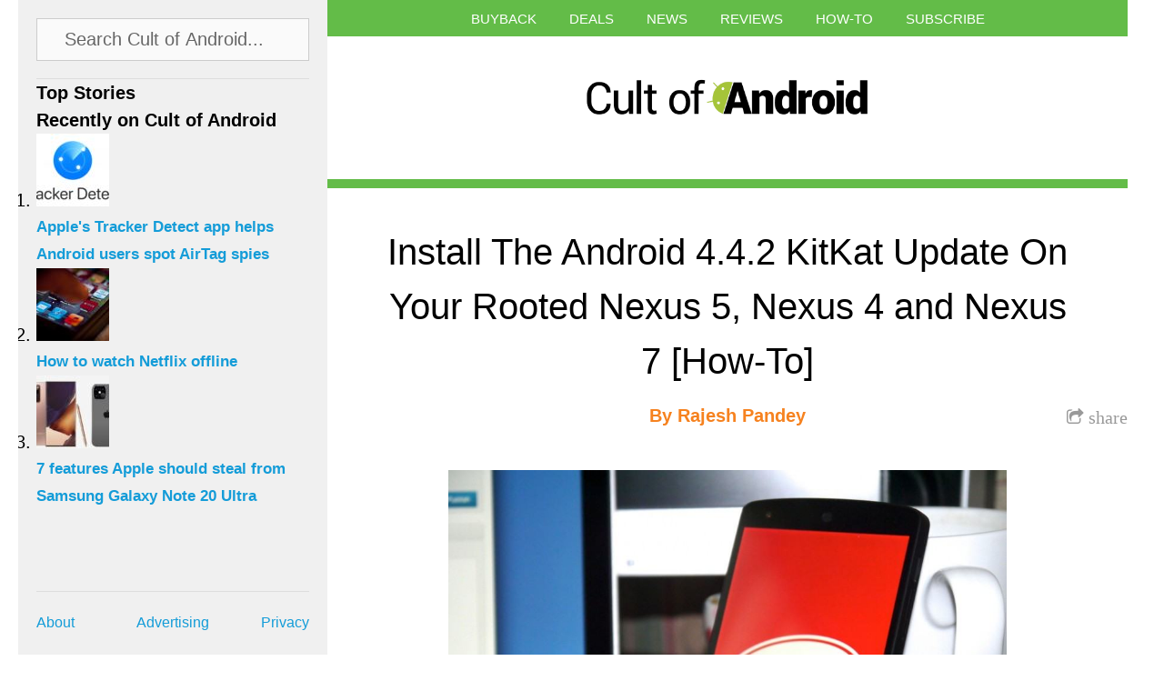

--- FILE ---
content_type: text/html; charset=UTF-8
request_url: https://www.cultofandroid.com/47618/install-android-4-4-2-kitkat-rooted-nexus-5-4-7/
body_size: 12033
content:
<!DOCTYPE html>
<html lang="en-US">
<head>
  <meta http-equiv="content-type" content="text/html; charset=utf-8">
  <meta name="viewport" content="initial-scale=1.0, maximum-scale=1.0, minimum-scale=1.0, user-scalable=yes, width=device-width">
  <title>Cult of Android - Install Android 4.4.2 KitKat Update On Rooted Nexus 5, Nexus 4 and Nexus 7</title>
  <meta name='robots' content='index, follow, max-image-preview:large, max-snippet:-1, max-video-preview:-1' />

	<!-- This site is optimized with the Yoast SEO plugin v26.7 - https://yoast.com/wordpress/plugins/seo/ -->
	<meta name="description" content="Earlier this week, Google released the Android 4.4.2 OTA update for all the Nexus devices it currently supports. Unlike the Android 4.4.1 update that was" />
	<link rel="canonical" href="https://www.cultofandroid.com/47618/install-android-4-4-2-kitkat-rooted-nexus-5-4-7/" />
	<link rel="next" href="https://www.cultofandroid.com/47618/install-android-4-4-2-kitkat-rooted-nexus-5-4-7/2/" />
	<meta property="og:locale" content="en_US" />
	<meta property="og:type" content="article" />
	<meta property="og:title" content="Install Android 4.4.2 KitKat Update On Rooted Nexus 5, Nexus 4 and Nexus 7" />
	<meta property="og:description" content="Earlier this week, Google released the Android 4.4.2 OTA update for all the Nexus devices it currently supports. Unlike the Android 4.4.1 update that was" />
	<meta property="og:url" content="https://www.cultofandroid.com/47618/install-android-4-4-2-kitkat-rooted-nexus-5-4-7/" />
	<meta property="og:site_name" content="Cult of Android" />
	<meta property="article:published_time" content="2013-12-13T16:25:06+00:00" />
	<meta property="article:modified_time" content="2013-12-13T16:32:30+00:00" />
	<meta property="og:image" content="https://cdn.cultofandroid.com/wp-content/uploads/2013/11/Nexus-4-KitKat.jpg" />
	<meta property="og:image:width" content="1367" />
	<meta property="og:image:height" content="1391" />
	<meta property="og:image:type" content="image/jpeg" />
	<meta name="author" content="Rajesh Pandey" />
	<meta name="twitter:card" content="summary_large_image" />
	<meta name="twitter:creator" content="@cultofandroid" />
	<meta name="twitter:site" content="@cultofandroid" />
	<script type="application/ld+json" class="yoast-schema-graph">{"@context":"https://schema.org","@graph":[{"@type":"Article","@id":"https://www.cultofandroid.com/47618/install-android-4-4-2-kitkat-rooted-nexus-5-4-7/#article","isPartOf":{"@id":"https://www.cultofandroid.com/47618/install-android-4-4-2-kitkat-rooted-nexus-5-4-7/"},"author":{"name":"Rajesh Pandey","@id":"https://www.cultofandroid.com/#/schema/person/2fcfddd00dd709e96ade8d8296f2224e"},"headline":"Install The Android 4.4.2 KitKat Update On Your Rooted Nexus 5, Nexus 4 and Nexus 7 [How-To]","datePublished":"2013-12-13T16:25:06+00:00","dateModified":"2013-12-13T16:32:30+00:00","mainEntityOfPage":{"@id":"https://www.cultofandroid.com/47618/install-android-4-4-2-kitkat-rooted-nexus-5-4-7/"},"wordCount":673,"commentCount":19,"image":{"@id":"https://www.cultofandroid.com/47618/install-android-4-4-2-kitkat-rooted-nexus-5-4-7/#primaryimage"},"thumbnailUrl":"https://cdn.cultofandroid.com/wp-content/uploads/2013/11/Nexus-4-KitKat.jpg","keywords":["Android","Android 4.4","How-To","KitKat","nexus 10","nexus 4","Nexus 5","nexus 7","root","SuperSU","TWRP"],"articleSection":["Featured stories","How-To"],"inLanguage":"en-US","potentialAction":[{"@type":"CommentAction","name":"Comment","target":["https://www.cultofandroid.com/47618/install-android-4-4-2-kitkat-rooted-nexus-5-4-7/#respond"]}]},{"@type":"WebPage","@id":"https://www.cultofandroid.com/47618/install-android-4-4-2-kitkat-rooted-nexus-5-4-7/","url":"https://www.cultofandroid.com/47618/install-android-4-4-2-kitkat-rooted-nexus-5-4-7/","name":"Install Android 4.4.2 KitKat Update On Rooted Nexus 5, Nexus 4 and Nexus 7","isPartOf":{"@id":"https://www.cultofandroid.com/#website"},"primaryImageOfPage":{"@id":"https://www.cultofandroid.com/47618/install-android-4-4-2-kitkat-rooted-nexus-5-4-7/#primaryimage"},"image":{"@id":"https://www.cultofandroid.com/47618/install-android-4-4-2-kitkat-rooted-nexus-5-4-7/#primaryimage"},"thumbnailUrl":"https://cdn.cultofandroid.com/wp-content/uploads/2013/11/Nexus-4-KitKat.jpg","datePublished":"2013-12-13T16:25:06+00:00","dateModified":"2013-12-13T16:32:30+00:00","author":{"@id":"https://www.cultofandroid.com/#/schema/person/2fcfddd00dd709e96ade8d8296f2224e"},"description":"Earlier this week, Google released the Android 4.4.2 OTA update for all the Nexus devices it currently supports. Unlike the Android 4.4.1 update that was","inLanguage":"en-US","potentialAction":[{"@type":"ReadAction","target":["https://www.cultofandroid.com/47618/install-android-4-4-2-kitkat-rooted-nexus-5-4-7/"]}]},{"@type":"ImageObject","inLanguage":"en-US","@id":"https://www.cultofandroid.com/47618/install-android-4-4-2-kitkat-rooted-nexus-5-4-7/#primaryimage","url":"https://cdn.cultofandroid.com/wp-content/uploads/2013/11/Nexus-4-KitKat.jpg","contentUrl":"https://cdn.cultofandroid.com/wp-content/uploads/2013/11/Nexus-4-KitKat.jpg","width":1367,"height":1391},{"@type":"WebSite","@id":"https://www.cultofandroid.com/#website","url":"https://www.cultofandroid.com/","name":"Cult of Android","description":"Breaking news for Android fans","potentialAction":[{"@type":"SearchAction","target":{"@type":"EntryPoint","urlTemplate":"https://www.cultofandroid.com/?s={search_term_string}"},"query-input":{"@type":"PropertyValueSpecification","valueRequired":true,"valueName":"search_term_string"}}],"inLanguage":"en-US"},{"@type":"Person","@id":"https://www.cultofandroid.com/#/schema/person/2fcfddd00dd709e96ade8d8296f2224e","name":"Rajesh Pandey","image":{"@type":"ImageObject","inLanguage":"en-US","@id":"https://www.cultofandroid.com/#/schema/person/image/","url":"https://secure.gravatar.com/avatar/9be48043650c6bf3ed0133498bdb0fcff886db925497c2393474b15b4671f8c8?s=96&d=mm&r=g","contentUrl":"https://secure.gravatar.com/avatar/9be48043650c6bf3ed0133498bdb0fcff886db925497c2393474b15b4671f8c8?s=96&d=mm&r=g","caption":"Rajesh Pandey"},"description":"Rajesh Pandey is a freelance writer from India. He is an avid Android lover and loves to tinker around with his devices. You can follow him on Twitter at @ePandu or on Google+.","url":"https://www.cultofandroid.com/author/rajesh_pandey/"}]}</script>
	<!-- / Yoast SEO plugin. -->


<link rel='dns-prefetch' href='//ajax.googleapis.com' />
<link rel='dns-prefetch' href='//netdna.bootstrapcdn.com' />
<link rel="alternate" type="application/rss+xml" title="Cult of Android &raquo; Install The Android 4.4.2 KitKat Update On Your Rooted Nexus 5, Nexus 4 and Nexus 7 [How-To] Comments Feed" href="https://www.cultofandroid.com/47618/install-android-4-4-2-kitkat-rooted-nexus-5-4-7/feed/" />
<link rel="alternate" title="oEmbed (JSON)" type="application/json+oembed" href="https://www.cultofandroid.com/wp-json/oembed/1.0/embed?url=https%3A%2F%2Fwww.cultofandroid.com%2F47618%2Finstall-android-4-4-2-kitkat-rooted-nexus-5-4-7%2F" />
<link rel="alternate" title="oEmbed (XML)" type="text/xml+oembed" href="https://www.cultofandroid.com/wp-json/oembed/1.0/embed?url=https%3A%2F%2Fwww.cultofandroid.com%2F47618%2Finstall-android-4-4-2-kitkat-rooted-nexus-5-4-7%2F&#038;format=xml" />
<style id='wp-img-auto-sizes-contain-inline-css' type='text/css'>
img:is([sizes=auto i],[sizes^="auto," i]){contain-intrinsic-size:3000px 1500px}
/*# sourceURL=wp-img-auto-sizes-contain-inline-css */
</style>
<style id='wp-block-library-inline-css' type='text/css'>
:root{--wp-block-synced-color:#7a00df;--wp-block-synced-color--rgb:122,0,223;--wp-bound-block-color:var(--wp-block-synced-color);--wp-editor-canvas-background:#ddd;--wp-admin-theme-color:#007cba;--wp-admin-theme-color--rgb:0,124,186;--wp-admin-theme-color-darker-10:#006ba1;--wp-admin-theme-color-darker-10--rgb:0,107,160.5;--wp-admin-theme-color-darker-20:#005a87;--wp-admin-theme-color-darker-20--rgb:0,90,135;--wp-admin-border-width-focus:2px}@media (min-resolution:192dpi){:root{--wp-admin-border-width-focus:1.5px}}.wp-element-button{cursor:pointer}:root .has-very-light-gray-background-color{background-color:#eee}:root .has-very-dark-gray-background-color{background-color:#313131}:root .has-very-light-gray-color{color:#eee}:root .has-very-dark-gray-color{color:#313131}:root .has-vivid-green-cyan-to-vivid-cyan-blue-gradient-background{background:linear-gradient(135deg,#00d084,#0693e3)}:root .has-purple-crush-gradient-background{background:linear-gradient(135deg,#34e2e4,#4721fb 50%,#ab1dfe)}:root .has-hazy-dawn-gradient-background{background:linear-gradient(135deg,#faaca8,#dad0ec)}:root .has-subdued-olive-gradient-background{background:linear-gradient(135deg,#fafae1,#67a671)}:root .has-atomic-cream-gradient-background{background:linear-gradient(135deg,#fdd79a,#004a59)}:root .has-nightshade-gradient-background{background:linear-gradient(135deg,#330968,#31cdcf)}:root .has-midnight-gradient-background{background:linear-gradient(135deg,#020381,#2874fc)}:root{--wp--preset--font-size--normal:16px;--wp--preset--font-size--huge:42px}.has-regular-font-size{font-size:1em}.has-larger-font-size{font-size:2.625em}.has-normal-font-size{font-size:var(--wp--preset--font-size--normal)}.has-huge-font-size{font-size:var(--wp--preset--font-size--huge)}.has-text-align-center{text-align:center}.has-text-align-left{text-align:left}.has-text-align-right{text-align:right}.has-fit-text{white-space:nowrap!important}#end-resizable-editor-section{display:none}.aligncenter{clear:both}.items-justified-left{justify-content:flex-start}.items-justified-center{justify-content:center}.items-justified-right{justify-content:flex-end}.items-justified-space-between{justify-content:space-between}.screen-reader-text{border:0;clip-path:inset(50%);height:1px;margin:-1px;overflow:hidden;padding:0;position:absolute;width:1px;word-wrap:normal!important}.screen-reader-text:focus{background-color:#ddd;clip-path:none;color:#444;display:block;font-size:1em;height:auto;left:5px;line-height:normal;padding:15px 23px 14px;text-decoration:none;top:5px;width:auto;z-index:100000}html :where(.has-border-color){border-style:solid}html :where([style*=border-top-color]){border-top-style:solid}html :where([style*=border-right-color]){border-right-style:solid}html :where([style*=border-bottom-color]){border-bottom-style:solid}html :where([style*=border-left-color]){border-left-style:solid}html :where([style*=border-width]){border-style:solid}html :where([style*=border-top-width]){border-top-style:solid}html :where([style*=border-right-width]){border-right-style:solid}html :where([style*=border-bottom-width]){border-bottom-style:solid}html :where([style*=border-left-width]){border-left-style:solid}html :where(img[class*=wp-image-]){height:auto;max-width:100%}:where(figure){margin:0 0 1em}html :where(.is-position-sticky){--wp-admin--admin-bar--position-offset:var(--wp-admin--admin-bar--height,0px)}@media screen and (max-width:600px){html :where(.is-position-sticky){--wp-admin--admin-bar--position-offset:0px}}

/*# sourceURL=wp-block-library-inline-css */
</style><style id='global-styles-inline-css' type='text/css'>
:root{--wp--preset--aspect-ratio--square: 1;--wp--preset--aspect-ratio--4-3: 4/3;--wp--preset--aspect-ratio--3-4: 3/4;--wp--preset--aspect-ratio--3-2: 3/2;--wp--preset--aspect-ratio--2-3: 2/3;--wp--preset--aspect-ratio--16-9: 16/9;--wp--preset--aspect-ratio--9-16: 9/16;--wp--preset--color--black: #000000;--wp--preset--color--cyan-bluish-gray: #abb8c3;--wp--preset--color--white: #ffffff;--wp--preset--color--pale-pink: #f78da7;--wp--preset--color--vivid-red: #cf2e2e;--wp--preset--color--luminous-vivid-orange: #ff6900;--wp--preset--color--luminous-vivid-amber: #fcb900;--wp--preset--color--light-green-cyan: #7bdcb5;--wp--preset--color--vivid-green-cyan: #00d084;--wp--preset--color--pale-cyan-blue: #8ed1fc;--wp--preset--color--vivid-cyan-blue: #0693e3;--wp--preset--color--vivid-purple: #9b51e0;--wp--preset--gradient--vivid-cyan-blue-to-vivid-purple: linear-gradient(135deg,rgb(6,147,227) 0%,rgb(155,81,224) 100%);--wp--preset--gradient--light-green-cyan-to-vivid-green-cyan: linear-gradient(135deg,rgb(122,220,180) 0%,rgb(0,208,130) 100%);--wp--preset--gradient--luminous-vivid-amber-to-luminous-vivid-orange: linear-gradient(135deg,rgb(252,185,0) 0%,rgb(255,105,0) 100%);--wp--preset--gradient--luminous-vivid-orange-to-vivid-red: linear-gradient(135deg,rgb(255,105,0) 0%,rgb(207,46,46) 100%);--wp--preset--gradient--very-light-gray-to-cyan-bluish-gray: linear-gradient(135deg,rgb(238,238,238) 0%,rgb(169,184,195) 100%);--wp--preset--gradient--cool-to-warm-spectrum: linear-gradient(135deg,rgb(74,234,220) 0%,rgb(151,120,209) 20%,rgb(207,42,186) 40%,rgb(238,44,130) 60%,rgb(251,105,98) 80%,rgb(254,248,76) 100%);--wp--preset--gradient--blush-light-purple: linear-gradient(135deg,rgb(255,206,236) 0%,rgb(152,150,240) 100%);--wp--preset--gradient--blush-bordeaux: linear-gradient(135deg,rgb(254,205,165) 0%,rgb(254,45,45) 50%,rgb(107,0,62) 100%);--wp--preset--gradient--luminous-dusk: linear-gradient(135deg,rgb(255,203,112) 0%,rgb(199,81,192) 50%,rgb(65,88,208) 100%);--wp--preset--gradient--pale-ocean: linear-gradient(135deg,rgb(255,245,203) 0%,rgb(182,227,212) 50%,rgb(51,167,181) 100%);--wp--preset--gradient--electric-grass: linear-gradient(135deg,rgb(202,248,128) 0%,rgb(113,206,126) 100%);--wp--preset--gradient--midnight: linear-gradient(135deg,rgb(2,3,129) 0%,rgb(40,116,252) 100%);--wp--preset--font-size--small: 13px;--wp--preset--font-size--medium: 20px;--wp--preset--font-size--large: 36px;--wp--preset--font-size--x-large: 42px;--wp--preset--spacing--20: 0.44rem;--wp--preset--spacing--30: 0.67rem;--wp--preset--spacing--40: 1rem;--wp--preset--spacing--50: 1.5rem;--wp--preset--spacing--60: 2.25rem;--wp--preset--spacing--70: 3.38rem;--wp--preset--spacing--80: 5.06rem;--wp--preset--shadow--natural: 6px 6px 9px rgba(0, 0, 0, 0.2);--wp--preset--shadow--deep: 12px 12px 50px rgba(0, 0, 0, 0.4);--wp--preset--shadow--sharp: 6px 6px 0px rgba(0, 0, 0, 0.2);--wp--preset--shadow--outlined: 6px 6px 0px -3px rgb(255, 255, 255), 6px 6px rgb(0, 0, 0);--wp--preset--shadow--crisp: 6px 6px 0px rgb(0, 0, 0);}:where(.is-layout-flex){gap: 0.5em;}:where(.is-layout-grid){gap: 0.5em;}body .is-layout-flex{display: flex;}.is-layout-flex{flex-wrap: wrap;align-items: center;}.is-layout-flex > :is(*, div){margin: 0;}body .is-layout-grid{display: grid;}.is-layout-grid > :is(*, div){margin: 0;}:where(.wp-block-columns.is-layout-flex){gap: 2em;}:where(.wp-block-columns.is-layout-grid){gap: 2em;}:where(.wp-block-post-template.is-layout-flex){gap: 1.25em;}:where(.wp-block-post-template.is-layout-grid){gap: 1.25em;}.has-black-color{color: var(--wp--preset--color--black) !important;}.has-cyan-bluish-gray-color{color: var(--wp--preset--color--cyan-bluish-gray) !important;}.has-white-color{color: var(--wp--preset--color--white) !important;}.has-pale-pink-color{color: var(--wp--preset--color--pale-pink) !important;}.has-vivid-red-color{color: var(--wp--preset--color--vivid-red) !important;}.has-luminous-vivid-orange-color{color: var(--wp--preset--color--luminous-vivid-orange) !important;}.has-luminous-vivid-amber-color{color: var(--wp--preset--color--luminous-vivid-amber) !important;}.has-light-green-cyan-color{color: var(--wp--preset--color--light-green-cyan) !important;}.has-vivid-green-cyan-color{color: var(--wp--preset--color--vivid-green-cyan) !important;}.has-pale-cyan-blue-color{color: var(--wp--preset--color--pale-cyan-blue) !important;}.has-vivid-cyan-blue-color{color: var(--wp--preset--color--vivid-cyan-blue) !important;}.has-vivid-purple-color{color: var(--wp--preset--color--vivid-purple) !important;}.has-black-background-color{background-color: var(--wp--preset--color--black) !important;}.has-cyan-bluish-gray-background-color{background-color: var(--wp--preset--color--cyan-bluish-gray) !important;}.has-white-background-color{background-color: var(--wp--preset--color--white) !important;}.has-pale-pink-background-color{background-color: var(--wp--preset--color--pale-pink) !important;}.has-vivid-red-background-color{background-color: var(--wp--preset--color--vivid-red) !important;}.has-luminous-vivid-orange-background-color{background-color: var(--wp--preset--color--luminous-vivid-orange) !important;}.has-luminous-vivid-amber-background-color{background-color: var(--wp--preset--color--luminous-vivid-amber) !important;}.has-light-green-cyan-background-color{background-color: var(--wp--preset--color--light-green-cyan) !important;}.has-vivid-green-cyan-background-color{background-color: var(--wp--preset--color--vivid-green-cyan) !important;}.has-pale-cyan-blue-background-color{background-color: var(--wp--preset--color--pale-cyan-blue) !important;}.has-vivid-cyan-blue-background-color{background-color: var(--wp--preset--color--vivid-cyan-blue) !important;}.has-vivid-purple-background-color{background-color: var(--wp--preset--color--vivid-purple) !important;}.has-black-border-color{border-color: var(--wp--preset--color--black) !important;}.has-cyan-bluish-gray-border-color{border-color: var(--wp--preset--color--cyan-bluish-gray) !important;}.has-white-border-color{border-color: var(--wp--preset--color--white) !important;}.has-pale-pink-border-color{border-color: var(--wp--preset--color--pale-pink) !important;}.has-vivid-red-border-color{border-color: var(--wp--preset--color--vivid-red) !important;}.has-luminous-vivid-orange-border-color{border-color: var(--wp--preset--color--luminous-vivid-orange) !important;}.has-luminous-vivid-amber-border-color{border-color: var(--wp--preset--color--luminous-vivid-amber) !important;}.has-light-green-cyan-border-color{border-color: var(--wp--preset--color--light-green-cyan) !important;}.has-vivid-green-cyan-border-color{border-color: var(--wp--preset--color--vivid-green-cyan) !important;}.has-pale-cyan-blue-border-color{border-color: var(--wp--preset--color--pale-cyan-blue) !important;}.has-vivid-cyan-blue-border-color{border-color: var(--wp--preset--color--vivid-cyan-blue) !important;}.has-vivid-purple-border-color{border-color: var(--wp--preset--color--vivid-purple) !important;}.has-vivid-cyan-blue-to-vivid-purple-gradient-background{background: var(--wp--preset--gradient--vivid-cyan-blue-to-vivid-purple) !important;}.has-light-green-cyan-to-vivid-green-cyan-gradient-background{background: var(--wp--preset--gradient--light-green-cyan-to-vivid-green-cyan) !important;}.has-luminous-vivid-amber-to-luminous-vivid-orange-gradient-background{background: var(--wp--preset--gradient--luminous-vivid-amber-to-luminous-vivid-orange) !important;}.has-luminous-vivid-orange-to-vivid-red-gradient-background{background: var(--wp--preset--gradient--luminous-vivid-orange-to-vivid-red) !important;}.has-very-light-gray-to-cyan-bluish-gray-gradient-background{background: var(--wp--preset--gradient--very-light-gray-to-cyan-bluish-gray) !important;}.has-cool-to-warm-spectrum-gradient-background{background: var(--wp--preset--gradient--cool-to-warm-spectrum) !important;}.has-blush-light-purple-gradient-background{background: var(--wp--preset--gradient--blush-light-purple) !important;}.has-blush-bordeaux-gradient-background{background: var(--wp--preset--gradient--blush-bordeaux) !important;}.has-luminous-dusk-gradient-background{background: var(--wp--preset--gradient--luminous-dusk) !important;}.has-pale-ocean-gradient-background{background: var(--wp--preset--gradient--pale-ocean) !important;}.has-electric-grass-gradient-background{background: var(--wp--preset--gradient--electric-grass) !important;}.has-midnight-gradient-background{background: var(--wp--preset--gradient--midnight) !important;}.has-small-font-size{font-size: var(--wp--preset--font-size--small) !important;}.has-medium-font-size{font-size: var(--wp--preset--font-size--medium) !important;}.has-large-font-size{font-size: var(--wp--preset--font-size--large) !important;}.has-x-large-font-size{font-size: var(--wp--preset--font-size--x-large) !important;}
/*# sourceURL=global-styles-inline-css */
</style>

<style id='classic-theme-styles-inline-css' type='text/css'>
/*! This file is auto-generated */
.wp-block-button__link{color:#fff;background-color:#32373c;border-radius:9999px;box-shadow:none;text-decoration:none;padding:calc(.667em + 2px) calc(1.333em + 2px);font-size:1.125em}.wp-block-file__button{background:#32373c;color:#fff;text-decoration:none}
/*# sourceURL=/wp-includes/css/classic-themes.min.css */
</style>
<link rel='stylesheet' id='toplytics-css' href='https://cdn.cultofandroid.com/wp-content/plugins/toplytics/components/../resources/frontend/css/toplytics-public.css?ver=1765872642' type='text/css' media='all' />
<link rel='stylesheet' id='style-css' href='https://cdn.cultofandroid.com/wp-content/themes/infinite-cult/style.css?ver=1765872644' type='text/css' media='all' />
<link rel='stylesheet' id='custom-css' href='https://cdn.cultofandroid.com/wp-content/themes/infinite-cult/custom.css?ver=1765872644' type='text/css' media='all' />
<link rel='stylesheet' id='font-awesome-css' href='https://netdna.bootstrapcdn.com/font-awesome/4.0.3/css/font-awesome.css' type='text/css' media='all' />
<link rel='stylesheet' id='jquery.lightbox.min.css-css' href='https://cdn.cultofandroid.com/wp-content/plugins/wp-jquery-lightbox/lightboxes/wp-jquery-lightbox/styles/lightbox.min.css?ver=1765872644' type='text/css' media='all' />
<link rel='stylesheet' id='jqlb-overrides-css' href='https://cdn.cultofandroid.com/wp-content/plugins/wp-jquery-lightbox/lightboxes/wp-jquery-lightbox/styles/overrides.css?ver=1765872644' type='text/css' media='all' />
<style id='jqlb-overrides-inline-css' type='text/css'>

			#outerImageContainer {
				box-shadow: 0 0 4px 2px rgba(0,0,0,.2);
			}
			#imageContainer{
				padding: 6px;
			}
			#imageDataContainer {
				box-shadow: none;
				z-index: auto;
			}
			#prevArrow,
			#nextArrow{
				background-color: rgba(255,255,255,.7;
				color: #000000;
			}
/*# sourceURL=jqlb-overrides-inline-css */
</style>
<script type="text/javascript" src="//ajax.googleapis.com/ajax/libs/jquery/1.10.2/jquery.min.js?ver=6.9" id="jquery-js"></script>
<link rel="https://api.w.org/" href="https://www.cultofandroid.com/wp-json/" /><link rel="alternate" title="JSON" type="application/json" href="https://www.cultofandroid.com/wp-json/wp/v2/posts/47618" /><meta name="generator" content="WordPress 6.9" />
<script type='text/javascript'>window.presslabs = {"home_url":"https:\/\/www.cultofandroid.com"}</script><script type='text/javascript'>
	(function () {
		var pl_beacon = document.createElement('script');
		pl_beacon.type = 'text/javascript';
		pl_beacon.async = true;
		var host = 'https://www.cultofandroid.com';
		if ('https:' == document.location.protocol) {
			host = host.replace('http://', 'https://');
		}
		pl_beacon.src = host + '/' + 'DdBubk23SZpp' + '.js?ts=' + Math.floor((Math.random() * 100000) + 1);
		var first_script_tag = document.getElementsByTagName('script')[0];
		first_script_tag.parentNode.insertBefore(pl_beacon, first_script_tag);
	})();
</script>
<style>
.post { border-top-color: #63bc48; }
body { background-color: #ffffff; }
</style>
<script>
	console.log('template_directory:/app/web/wp-content/themes/infinite-cult;'); // just for debug

	//
	// For Content infinte scroll
	//
	var content_k = 0;
	var content_posts = [];

	latest_posts_category_preffix = '';
	latest_posts_numberposts = 5;
	latest_posts_mpu_code = '';
</script><script type="application/javascript">
  var disqus_account='cultofandroid';
  var twitter_account='cultofandroid';
</script>
<!-- mediafed rss -->
<link rel="alternate" type="application/rss+xml" title="Cult of Android" href="//www.cultofandroid.com/feed/" class="norewrite" />
<link rel="alternate" type="application/atom+xml" title="Cult of Android (via atom)" href="//www.cultofandroid.com/feed/" class="norewrite" />
<!-- end of mediafed rss -->


<!-- WordPress template: single.php -->

		<style type="text/css" id="wp-custom-css">
			#search-panel { position: relative; } /* 2023-01-25: stop search overwriting next sec */		</style>
		</head>
<body class="wp-singular post-template-default single single-post postid-47618 single-format-standard wp-theme-infinite-cult">
  <div id="wrapper">
    <div id="masthead">
      <nav class="menu-top-menu-container"><ul id="menu-top-menu" class=""><li id="menu-item-78837" class="menu-item menu-item-type-custom menu-item-object-custom menu-item-78837"><a href="https://cultofandroid.myphonesunlimited.com/">Buyback</a></li>
<li id="menu-item-54862" class="menu-item menu-item-type-custom menu-item-object-custom menu-item-54862"><a href="https://deals.cultofandroid.com/">Deals</a></li>
<li id="menu-item-54942" class="menu-item menu-item-type-taxonomy menu-item-object-category menu-item-54942"><a href="https://www.cultofandroid.com/category/news/">News</a></li>
<li id="menu-item-78838" class="menu-item menu-item-type-taxonomy menu-item-object-category menu-item-78838"><a href="https://www.cultofandroid.com/category/reviews/">Reviews</a></li>
<li id="menu-item-78839" class="menu-item menu-item-type-taxonomy menu-item-object-category current-post-ancestor current-menu-parent current-post-parent menu-item-78839"><a href="https://www.cultofandroid.com/category/how-to/">How-To</a></li>
<li id="menu-item-54943" class="menu-item menu-item-type-custom menu-item-object-custom menu-item-has-children menu-item-54943"><a href="#">Subscribe</a>
<ul class="sub-menu">
	<li id="menu-item-54944" class="menu-item menu-item-type-custom menu-item-object-custom menu-item-54944"><a href="https://twitter.com/cultofandroid/">Twitter</a></li>
	<li id="menu-item-54945" class="menu-item menu-item-type-custom menu-item-object-custom menu-item-54945"><a href="https://www.facebook.com/pages/Cult-of-Android/107791746008716">Facebook</a></li>
	<li id="menu-item-54946" class="menu-item menu-item-type-custom menu-item-object-custom menu-item-54946"><a href="https://www.youtube.com/user/cultofandroidtv/">YouTube</a></li>
	<li id="menu-item-54947" class="menu-item menu-item-type-custom menu-item-object-custom menu-item-54947"><a href="https://www.cultofandroid.com/feed/">RSS</a></li>
</ul>
</li>
<li id="sidebar-toggle-c"><a id="sidebar-toggle" href="#"><i class="fa fa-bars fa-2x"></i></a></li></ul></nav>      <div id="logo">
        <a href="/"><img src="https://cdn.cultofandroid.com/wp-content/uploads/2014/03/cropped-cult-of-android-logo.png"></a>
      </div><!-- #logo -->

      
      </div><!-- #masthead -->
	<div id="content-wrapper">
		
										
<!-- WordPress template part: content.php -->
<div class="article-wrapper " id="article-wrapper-47618">

<div class="post" id="post-47618">
	<div class="header" data-thumb-url="https://cdn.cultofandroid.com/wp-content/uploads/2013/11/Nexus-4-KitKat-80x80.jpg" data-mpu-url="https://cdn.cultofandroid.com/wp-content/themes/infinite-cult/images/i-mpu.jpg">
					<h2 data-permalink="https://www.cultofandroid.com/47618/install-android-4-4-2-kitkat-rooted-nexus-5-4-7/">Install The Android 4.4.2 KitKat Update On Your Rooted Nexus 5, Nexus 4 and Nexus 7 [How-To]</h2>
			</div><!-- .header -->

	<div class="subtitle"></div>


	<div class="share"><a href="#" onclick="return false;"><i class="fa fa-share-square-o"><span> share</span></i></a>
		<div class="share-container" id="share-container-47618"></div><!-- .share-container -->
	</div><!-- .share -->

	<div class="author"><h3>By <a href="https://www.cultofandroid.com/author/rajesh_pandey/" title="Posts by Rajesh Pandey" rel="author">Rajesh Pandey</a></h3></div><!-- .author -->
    <div class="edit"><h3></h3></div><!-- .edit -->


	<!-- the_content -->

<p style="text-align: center"><a href="https://cdn.cultofandroid.com/wp-content/uploads/2013/12/P1040599.jpg"><img fetchpriority="high" decoding="async" class="aligncenter  wp-image-46973" alt="Nexus-5-Android-4-4-1" src="https://cdn.cultofandroid.com/wp-content/uploads/2013/12/P1040599.jpg" width="614" height="498" srcset="https://cdn.cultofandroid.com/wp-content/uploads/2013/12/P1040599.jpg 1600w, https://cdn.cultofandroid.com/wp-content/uploads/2013/12/P1040599-300x243.jpg 300w, https://cdn.cultofandroid.com/wp-content/uploads/2013/12/P1040599-940x761.jpg 940w" sizes="(max-width: 614px) 100vw, 614px" /></a></p>
<p>Earlier this week, Google released the Android 4.4.2 OTA update for all the Nexus devices it currently supports. Unlike the Android 4.4.1 update that was rolled out last week, the latest update to KitKat only fixed a few under-the-hood bugs and patched a major security loophole.</p>
<p>The roll-out of the Android 4.4.2 OTA update has been pretty quick from Google&#8217;s side and chances are you must have already received the OTA update notification on your device. However, if you are rooted, the OTA update will fail to install on your Nexus device.<span id="more-47618"></span></p>
<p>Fear not though, as you can install the Android 4.4.2 update while still preserving root access pretty easily. While the steps below will not wipe the data on your Nexus device, it is always recommended to make backups just in case things go wrong.</p>
<p>Also, the below steps are only for Nexus users who have unlocked the boot loader and rooted their device, and have been unable to install the Android 4.4.2 OTA update.</p>
<h3>Files You&#8217;ll Need</h3>
<p>1. Depending on your device and Android version, download the OTA update from below. Transfer the file to the internal storage of your Nexus device.</p>
<ul>
<li>Nexus 5<strong> -&gt; </strong><a href="https://android.clients.google.com/packages/ota/google_hammerhead/b3d1f30762c7ba86c71a00e93a700e58b9977c41.signed-hammerhead-KOT49H-from-KRT16M.b3d1f307.zip" target="_blank">Android 4.4 to 4.4.2</a> or <a href="https://android.clients.google.com/packages/ota/google_hammerhead/537367d588afe31301268d0ace7e60725d5f6740.signed-hammerhead-KOT49H-from-KOT49E.537367d5.zip" target="_blank">Android 4.4.1 to Android 4.4.2 </a></li>
<li>Nexus 4 -&gt;<strong> </strong><a href="https://android.clients.google.com/packages/ota/google_mako/4f6d2fc7377dbb48caecaa658bb139da2b063b33.signed-occam-KOT49H-from-KRT16S.4f6d2fc7.zip" target="_blank">Android 4.4 to 4.4.2</a> or <a href="https://android.clients.google.com/packages/ota/google_mako/0ec632f54ab860d02907f090ba0a8d2c16ef74f9.signed-occam-KOT49H-from-KOT49E.0ec632f5.zip" target="_blank">Android 4.4.1 to Android 4.4.2</a></li>
<li>Nexus 7 (2013, Wi-Fi)<strong> -&gt; </strong><a href="https://android.clients.google.com/packages/data/ota/google_razor/6216288dd8f9416bb6b6bab78f7db0fbc012cd8f.signed-razor-KOT49H-from-KRT16S.6216288d.zip" target="_blank">Android 4.4 to 4.4.2</a> or <a href="https://android.clients.google.com/packages/ota/google_razor/53b653b9e8b209fa7bcd8ee1ca1d9b12e7ae6675.signed-razor-KOT49H-from-KOT49E.53b653b9.zip" target="_blank">Android 4.4.1 to Android 4.4.2</a></li>
<li>Nexus 7 (2013, LTE)<strong> -&gt; </strong><a href="https://android.clients.google.com/packages/ota/google_razorg/f221553ab745f4671e2c2f6a2cb0e4bf857886ea.signed-razorg-KOT49H-from-KRT16S.f221553a.zip" target="_blank">Android 4.4 to 4.4.2</a> or <a href="https://android.clients.google.com/packages/ota/google_razorg/8acb05ed6b0e4a50793b4ab4eabe68ac78838484.signed-razorg-KOT49H-from-KOT49E.8acb05ed.zip" target="_blank">Android 4.4.1 to Android 4.4.2</a></li>
<li>Nexus 7 (2012, Wi-Fi)<strong> -&gt; </strong><a href="https://android.clients.google.com/packages/ota/google_nakasi/d72d14131cdfbbc6a758c3234a10fd1fe8d80ce6.signed-nakasi-KOT49H-from-KRT16S.d72d1413.zip" target="_blank">Android 4.4 to Android 4.4.2</a></li>
<li>Nexus 10<strong> -&gt; </strong><a href="https://android.clients.google.com/packages/ota/google_mantaray/1df84726f51ec49ef17741aec06ae10ff16c8521.signed-mantaray-KOT49H-from-KRT16S.1df84726.zip" target="_blank">Android 4.4 to Android 4.4.2</a> or <a href="https://android.clients.google.com/packages/ota/google_mantaray/f9195e9c509dbbaa734df03138b11b7f66a7f09d.signed-mantaray-KOT49H-from-KOT49E.f9195e9c.zip" target="_blank">Android 4.4.1 to Android 4.4.2</a></li>
</ul>
<p>2. In all probability, you must have a custom recovery like CWM or TWRP installed on your Nexus device as well. If not, use the <a href="https://play.google.com/store/apps/details?id=com.jmz.soft.twrpmanager&amp;hl=en" target="_blank">TWRP Manager app from the Play Store</a> to install the latest version of TWRP recovery for your Android device.</p>
<p>Start the TWRP Manager app, grant it root access and then tap on Advanced -&gt; Install Recovery to install the latest version of TWRP recovery on your device.</p>
<p style="text-align: center"><a href="https://cdn.cultofandroid.com/wp-content/uploads/2013/12/twrp_install.jpg"><img decoding="async" class="aligncenter size-full wp-image-47724" alt="twrp_install" src="https://cdn.cultofandroid.com/wp-content/uploads/2013/12/twrp_install.jpg" width="800" height="461" srcset="https://cdn.cultofandroid.com/wp-content/uploads/2013/12/twrp_install.jpg 800w, https://cdn.cultofandroid.com/wp-content/uploads/2013/12/twrp_install-300x172.jpg 300w" sizes="(max-width: 800px) 100vw, 800px" /></a></p>
<p>If you are using CWM, I strongly recommend you to switch to TWRP recovery as well.</p>
<p>3. If you want to keep root access after updating to Android 4.4.2, open SuperSu and enable the &#8216;OTA Survival mode&#8217; option. Keep in mind that this option is only available in the <a href="https://play.google.com/store/apps/details?id=eu.chainfire.supersu.pro&amp;hl=en" target="_blank">paid version of app</a>.</p>
<p style="text-align: center"><a href="https://cdn.cultofandroid.com/wp-content/uploads/2013/12/supersu.jpg"><img decoding="async" class="aligncenter  wp-image-47711" alt="supersu" src="https://cdn.cultofandroid.com/wp-content/uploads/2013/12/supersu.jpg" width="603" height="239" srcset="https://cdn.cultofandroid.com/wp-content/uploads/2013/12/supersu.jpg 1196w, https://cdn.cultofandroid.com/wp-content/uploads/2013/12/supersu-300x118.jpg 300w, https://cdn.cultofandroid.com/wp-content/uploads/2013/12/supersu-940x372.jpg 940w" sizes="(max-width: 603px) 100vw, 603px" /></a></p>
<p>If you don&#8217;t want to purchase the app, you will have to re-root the device manually after it has updated to Android 4.4.2.</p>
<p>4. If you are using Xposed framework, make sure to uninstall it via the companion app and reboot your device.</p>
<h3>Installation</h3>
<p>5. If you have received the Android 4.4.2 update notification on your Android device, you can tap on it and the update will automatically install itself.</p>
<p>If you have not received the update notification, open the TWRP Manager app, and tap on the &#8216;Install&#8217; option. Then select the OTA update file that you had transferred to your Android device in Step 1.</p>
<p style="text-align: center"><a href="https://cdn.cultofandroid.com/wp-content/uploads/2013/12/kitkat_twrp.jpg"><img loading="lazy" decoding="async" class="aligncenter  wp-image-47712" alt="kitkat_twrp" src="https://cdn.cultofandroid.com/wp-content/uploads/2013/12/kitkat_twrp.jpg" width="527" height="469" srcset="https://cdn.cultofandroid.com/wp-content/uploads/2013/12/kitkat_twrp.jpg 1187w, https://cdn.cultofandroid.com/wp-content/uploads/2013/12/kitkat_twrp-300x266.jpg 300w, https://cdn.cultofandroid.com/wp-content/uploads/2013/12/kitkat_twrp-940x835.jpg 940w" sizes="auto, (max-width: 527px) 100vw, 527px" /></a></p>
<p>Select no when prompted to add another ZIP file, and then swipe the arrow to the right for the installation to begin.</p>
<div class="pagination">
<div class="left-pagination">Pages:  <span class="post-page-numbers current" aria-current="page">1</span> <a href="https://www.cultofandroid.com/47618/install-android-4-4-2-kitkat-rooted-nexus-5-4-7/2/" class="post-page-numbers">2</a></div>
<div class="right-pagination"><a href="https://www.cultofandroid.com/47618/install-android-4-4-2-kitkat-rooted-nexus-5-4-7/2/" class="post-page-numbers">Next</a></div>
</div>

<!-- end of the_content -->

</div><!-- .post #post-47618 -->

<div class="post-footer" id="post-footer-47618">

	<div class="meta">
		<p>Posted on December 13, 2013&nbsp;in&nbsp;<a href='https://www.cultofandroid.com/category/featured-stories/'>Featured stories</a> / <a href='https://www.cultofandroid.com/category/how-to/'>How-To</a>&nbsp;</p>
	</div><!-- .meta -->

			<div class="comments">
			<div id='disqus_thread'></div>
			<script type='text/javascript'>

/* JN: we've deacked the Disqus comment plug but the loader is hard-coded here, so bin

				var disqus_shortname = disqus_account;
				var disqus_identifier = '47618';
				var disqus_url = 'https://www.cultofandroid.com/47618/install-android-4-4-2-kitkat-rooted-nexus-5-4-7/';
				var disqus_title = 'Install The Android 4.4.2 KitKat Update On Your Rooted Nexus 5, Nexus 4 and Nexus 7 [How-To]';
				var disqus_lang = 'en';

				(function() {

					var dsq = document.createElement('script');
					dsq.type = 'text/javascript';
					dsq.async = true;
					dsq.src = '//' + disqus_shortname + '.disqus.com/embed.js';

					(  document.getElementsByTagName('head')[0]
					|| document.getElementsByTagName('body')[0]).appendChild(dsq);

				})();
*/
			</script><noscript>Please enable JavaScript to view the <a href='https://disqus.com/?ref_noscript'>comments powered by Disqus.</a></noscript>
		</div><!-- .comments -->
	
</div><!-- .post-footer #post-footer-47618 -->

<!-- Start Sidebar MPU -->
<div class="mpu">

</div>
<!-- End Sidebar MPU -->

</div><!-- .article-wrapper #article-wrapper-47618 -->

			
			</div><!-- #content-wrapper -->


<div id="sidebar"><div class="panel">			<div id="search-panel">
				<div id="search-container">
					<form method="get" id="search-form" action="https://www.cultofandroid.com" name="search-form">
	<input class="search-box" type="text" value="Search Cult of Android..." name="s" id="s" onclick="(this.value='')">
</form>

				</div>
			</div>
		</div><div class="panel"><h4>Top Stories</h4></div><div class="panel"><h4>Recently on Cult of Android</h4>			<ol>
									<li id="story-84239">
						<a href="https://www.cultofandroid.com/84239/apples-tracker-detect-app-helps-android-users-spot-airtag-spies/">
							<img width="80" height="80" src="https://cdn.cultofandroid.com/wp-content/uploads/2021/12/Apple-Tracker-Detect-80x80.jpg" class="attachment-thumbnail size-thumbnail wp-post-image" alt="" decoding="async" loading="lazy" />							<h5>Apple's Tracker Detect app helps Android users spot AirTag spies</h5>
						</a>
					</li>
									<li id="story-80908">
						<a href="https://www.cultofandroid.com/80908/you-can-finally-play-netflix-offline-using-its-ios-or-android-app/">
							<img width="80" height="80" src="https://cdn.cultofandroid.com/wp-content/uploads/2021/05/7417451300_7ffb3dcaa2_o-3-80x80.jpg" class="attachment-thumbnail size-thumbnail wp-post-image" alt="" decoding="async" loading="lazy" />							<h5>How to watch Netflix offline</h5>
						</a>
					</li>
									<li id="story-84182">
						<a href="https://www.cultofandroid.com/84182/7-features-apple-should-steal-from-samsung-galaxy-note-20-ultra/">
							<img width="80" height="80" src="https://cdn.cultofandroid.com/wp-content/uploads/2020/08/F06ED452-1128-4381-826D-E80B648AB31B-80x80.jpeg" class="attachment-thumbnail size-thumbnail wp-post-image" alt="" decoding="async" loading="lazy" />							<h5>7 features Apple should steal from Samsung Galaxy Note 20 Ultra</h5>
						</a>
					</li>
							</ol>
		</div><div class="widget_text panel"><div class="textwidget custom-html-widget"><!-- Start Sidebar Menu -->
<div id="sidebar-footer">
<ul>

<li class="al"><a href="/about/">About</a></li>

<li class="ac"><a href="/advertising-with-cultofandroid-com/">Advertising</a></li>

<li class="ar"><a href="/privacy-policy/">Privacy</a></li>

</ul>
</div>
<!-- End Sidebar Menu --></div></div></div>

	</div><!-- #wrapper -->

	<script type="speculationrules">
{"prefetch":[{"source":"document","where":{"and":[{"href_matches":"/*"},{"not":{"href_matches":["/wp-*.php","/wp-admin/*","/wp-content/uploads/*","/wp-content/*","/wp-content/plugins/*","/wp-content/themes/infinite-cult/*","/*\\?(.+)"]}},{"not":{"selector_matches":"a[rel~=\"nofollow\"]"}},{"not":{"selector_matches":".no-prefetch, .no-prefetch a"}}]},"eagerness":"conservative"}]}
</script>
<script type="text/javascript" src="https://cdn.cultofandroid.com/wp-content/themes/infinite-cult/js/infinitescroll/jquery.infinitescroll.js?ver=1765872644" id="jquery-infinitescroll-js"></script>
<script type="text/javascript" src="https://cdn.cultofandroid.com/wp-content/themes/infinite-cult/js/infinitescroll/behaviors/local.js?ver=1765872644" id="local-js"></script>
<script type="text/javascript" src="https://cdn.cultofandroid.com/wp-content/themes/infinite-cult/js/cultofmac.js?ver=1765872644" id="cultofmac-js"></script>
<script type="text/javascript" src="https://cdn.cultofandroid.com/wp-content/plugins/wp-jquery-lightbox/lightboxes/wp-jquery-lightbox/vendor/jquery.touchwipe.min.js?ver=1765872644" id="wp-jquery-lightbox-swipe-js"></script>
<script type="text/javascript" src="https://cdn.cultofandroid.com/wp-content/plugins/wp-jquery-lightbox/inc/purify.min.js?ver=1765872644" id="wp-jquery-lightbox-purify-js"></script>
<script type="text/javascript" src="https://cdn.cultofandroid.com/wp-content/plugins/wp-jquery-lightbox/lightboxes/wp-jquery-lightbox/vendor/panzoom.min.js?ver=1765872644" id="wp-jquery-lightbox-panzoom-js"></script>
<script type="text/javascript" id="wp-jquery-lightbox-js-extra">
/* <![CDATA[ */
var JQLBSettings = {"showTitle":"1","useAltForTitle":"1","showCaption":"0","showNumbers":"0","fitToScreen":"1","resizeSpeed":"400","showDownload":"","navbarOnTop":"","marginSize":"0","mobileMarginSize":"20","slideshowSpeed":"4000","allowPinchZoom":"1","borderSize":"6","borderColor":"#fff","overlayColor":"#fff","overlayOpacity":"0.7","newNavStyle":"1","fixedNav":"1","showInfoBar":"0","prevLinkTitle":"previous image","nextLinkTitle":"next image","closeTitle":"close image gallery","image":"Image ","of":" of ","download":"Download","pause":"(Pause Slideshow)","play":"(Play Slideshow)"};
//# sourceURL=wp-jquery-lightbox-js-extra
/* ]]> */
</script>
<script type="text/javascript" src="https://cdn.cultofandroid.com/wp-content/plugins/wp-jquery-lightbox/lightboxes/wp-jquery-lightbox/jquery.lightbox.js?ver=1765872644" id="wp-jquery-lightbox-js"></script>

</body>
</html>
